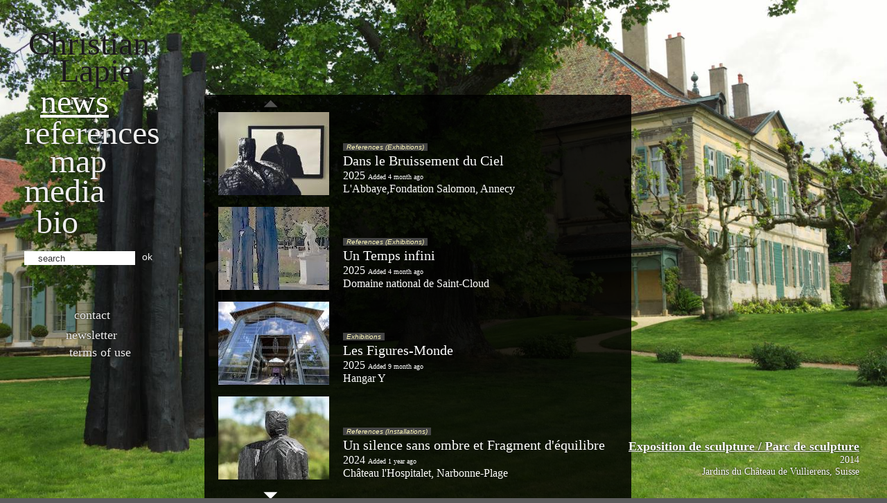

--- FILE ---
content_type: text/html; charset=UTF-8
request_url: https://christianlapie.net/news?session=83ca63d032de9a3097239678099d6bd7
body_size: 10049
content:
<!doctype html>
<!--[if lt IE 7 ]> <html lang="en" class="no-js ie6"> <![endif]-->
<!--[if IE 7 ]>    <html lang="en" class="no-js ie7"> <![endif]-->
<!--[if IE 8 ]>    <html lang="en" class="no-js ie8"> <![endif]-->
<!--[if IE 9 ]>    <html lang="en" class="no-js ie9"> <![endif]-->
<!--[if (gt IE 9)|!(IE)]><!--> <html lang="en" class="no-js"> <!--<![endif]-->
<head>
	<meta charset="utf-8">
	<meta http-equiv="X-UA-Compatible" content="IE=edge,chrome=1">
	<title>News - Christian Lapie</title>
	<meta name="description" content="Christian Lapie, scultpeur. Site web officiel. Official website">
	<meta name="author" content="Christian Lapie">
	<meta name="viewport" content="width=device-width, initial-scale=1.0">

	<!-- Place favicon.ico & apple-touch-icon.png in the root of your domain and delete these references -->
	<link rel="shortcut icon" href="/favicon.ico">
	<link rel="apple-touch-icon" href="/apple-touch-icon.png">

	<link rel="stylesheet" href="/min/?f=v4/css/style.css,v4/css/supersized.core.css,v4/css/jquery.lightbox-0.5.css" />

	<script src="/v4/js/libs/modernizr-1.6.min.js"></script>
	<script src="https://ajax.googleapis.com/ajax/libs/jquery/1.5.1/jquery.min.js"></script>


			<script src="/min/?f=v4/js/libs/supersized.3.1.3.min.js"></script>
	
	<link rel="alternate" type="application/rss+xml" title="Christian Lapie" href="http://www.christianlapie.net/rss" />
	<meta name="google-site-verification" content="aNdiPK4hI9p8-WQWYMUGP4LSSY6RKArSbZzhfDLqr44" />

	<!-- Global site tag (gtag.js) - Google Analytics -->
	<script async src="https://www.googletagmanager.com/gtag/js?id=G-4DYMDB0293"></script>
	<script>
		window.dataLayer = window.dataLayer || [];
		function gtag(){dataLayer.push(arguments);}
		gtag('js', new Date());
		gtag('config', 'G-4DYMDB0293');
	</script>
</head>

<body>
	<div id="container" class="clearfix">
		<nav>
			<h1 id="christian_lapie"><a href="/news"><span id="christian">Christian</span> <span id="lapie">Lapie</span></a></h1>
			<ul>
				<li id="nav_news" class="active"><a href="/news">News</a></li>
				<li id="nav_references" class=""><a href="/references">References</a></li>
								<li id="nav_map" class=""><a href="/map">Map</a></li>
								<li id="nav_texts" class=""><a href="/media">Media</a></li>
									<li id="nav_bio" class=""><a href="/bio">bio</a></li>
				
			</ul>
			<form action="/search" method="get" accept-charset="utf-8" id="form_search">
				<p>
					<input type="text" value="search" id="recherche" title="search" name="q" /> <a href="#" id="submit_search">ok</a>
				</p>
			</form>

			<footer>
				<ul>
					<li class="contact "><a href="/contact">Contact</a></li>
					<li class="newsletter "><a href="/newsletter">Newsletter</a></li>
					<li class="copyright "><a href="/copyright">Terms of use</a></li>
									</ul>
			</footer>
		</nav>

		<script type="text/javascript">
$(document).ready(function() {	
	$.supersized({
		slideshow				: 1,
		autoplay				: 1,
		start_slide				: 1,
		slide_interval			: 5000,
		transition				: 1, 		//0-None, 1-Fade, 2-Slide Top, 3-Slide Right, 4-Slide Bottom, 5-Slide Left, 6-Carousel Right, 7-Carousel Left
		transition_speed		: 2000,
		pause_hover				: 0,
		keyboard_nav			: 1,
		performance				: 1,		//0-Normal, 1-Hybrid speed/quality, 2-Optimizes image quality, 3-Optimizes transition speed // (Only works for Firefox/IE, not Webkit)
		vertical_center			: 1,
		horizontal_center		: 1,
		navigation				: 1,
		thumbnail_navigation	: 0,
		slide_counter			: 0,
		slide_captions			: 1,
		slides					: [
{image : '/IMG/img_background/1399963044_Fond_d____cran.jpg?_=1768497563', title : '<h1><a href="/references/387/exposition-de-sculpture-parc-de-sculpture">Exposition de sculpture / Parc de sculpture</a></h1><h2>2014</h2><h2>Jardins du Château de Vullierens, Suisse</h2>'},
{image : '/IMG/img_background/1301535789_Djaoul__rou.jpg?_=1768497563', title : '<h1><a href="/references/16/djaoulerou">Djaoulérou</a></h1><h2>2001</h2><h2>Ngaoundéré, Adamaoua, Cameroun (Cameroon)</h2>'},
{image : '/IMG/img_background/1301535559_Le_pupitre_des___toiles.JPG?_=1768497563', title : '<h1><a href="/references/242/le-pupitre-des-etoiles">Le pupitre des étoiles</a></h1><h2>2006</h2><h2>Parc de Sceaux, Hauts-de-Seine, France</h2>'},
{image : '/IMG/img_background/1337159949_image_de_fond.jpg?_=1768497563', title : '<h1><a href="/references/355/au-crepuscule">Au crépuscule</a></h1><h2>2012</h2><h2>Château d\'Arsac, Arsac, Gironde, France</h2>'},
{image : '/IMG/img_background/1711728217_Esquisse_Fond_-_copie_2.jpg?_=1768497563', title : '<h1><a href="/references/473/les-premieres-etoiles">Les Premières Étoiles</a></h1><h2>2024</h2><h2>Sainte-Adresse, Seine-Maritime</h2>'},
{image : '/IMG/img_background/1301535813_Fort_61_bis.jpg?_=1768497563', title : '<h1><a href="/references/11/fort-61">Fort 61</a></h1><h2>2000</h2><h2>Japon (Japan)</h2>'},
{image : '/IMG/img_background/1759756959_Fond_.jpg?_=1768497563', title : '<h1><a href="/references/478/dans-le-bruissement-du-ciel">Dans le Bruissement du Ciel</a></h1><h2>2025</h2><h2>L\'Abbaye,Fondation Salomon, Annecy</h2>'},
{image : '/IMG/img_background/1301535538_Fendre_les_heures.JPG?_=1768497563', title : '<h1><a href="/references/244/fendre-les-heures">Fendre les heures</a></h1><h2>2006</h2><h2>Lubéron, France</h2>'},
{image : '/IMG/img_background/1390818514_Fond.jpg?_=1768497563', title : '<h1><a href="/references/383/jusqua-lombre">Jusqu\'à l\'ombre</a></h1><h2>2014</h2><h2>Fondation Clément, Le François, Martinique, France</h2>'},
{image : '/IMG/img_background/1732008665_Fond__-_copie.jpg?_=1768497563', title : '<h1><a href="/references/475/un-silence-sans-ombre-et-fragment-dequilibre">Un silence sans ombre et Fragment d\'équilibre</a></h1><h2>2024</h2><h2>Château l\'Hospitalet, Narbonne-Plage</h2>'},
{image : '/IMG/img_background/1491055543_nouveau_foind.png?_=1768497563', title : '<h1><a href="/references/422/le-point-du-jour">Le point du jour</a></h1><h2>2017</h2><h2>place du Louvre Paris 1er</h2>'},
{image : '/IMG/img_background/1428071420_Ch__teau.jpg?_=1768497563', title : '<h1><a href="/references/398/la-constellation-du-fleuve">La constellation du fleuve</a></h1><h2>2015</h2><h2>Domaine de Chaumont-sur-Loire, Loire et Cher, France</h2>'},
{image : '/IMG/img_background/1301534933_Comme_une_cosmogonie_.jpg?_=1768497563', title : '<h1><a href="/references/308/comme-une-cosmogonie">Comme une cosmogonie</a></h1><h2>2010</h2><h2>Thonon-les-Bains, France</h2>'},
{image : '/IMG/img_background/1301535629_Le_silence_dse_lauzes.JPG?_=1768497563', title : '<h1><a href="/references/181/le-silence-des-lauzes">Le silence des Lauzes</a></h1><h2>2003</h2><h2>St. Mélany, Ardèche, France</h2>'},
{image : '/IMG/img_background/1467887236_Les_heures_fond.jpg?_=1768497563', title : '<h1><a href="/references/414/les-heures-tombent">Les heures tombent</a></h1><h2>2016</h2><h2>Propriété Caillebotte, Yerres, Essonne, Île-de-France</h2>'},
{image : '/IMG/img_background/1596871923_Un_arbre_Fond_.jpg?_=1768497563', title : '<h1><a href="/references/448/un-arbre-dans-le-temps">Un arbre dans le temps</a></h1><h2>2020</h2><h2>Manoir de la Queurie, Basse Normandie, France</h2>'},
{image : '/IMG/img_background/1435393574_Fond_St_Paul.jpg?_=1768497563', title : '<h1><a href="/references/402/saint-paul-de-vence">Saint-Paul-De-Vence</a></h1><h2>2015</h2><h2>Remparts et place de la Mairie</h2>'},
{image : '/IMG/img_background/1635083147_Fond_commande.jpg?_=1768497563', title : '<h1><a href="/references/458/commande-publique-et-exposition-personnelle-solo-show">Commande publique et exposition personnelle / Solo Show</a></h1><h2>2021</h2><h2>Villa di Topo Florio, Buttrio, Italie</h2>'},
{image : '/IMG/img_background/1301534911_La_couleur_de_la_lune.jpg?_=1768497563', title : '<h1><a href="/references/309/la-couleur-de-la-lune">La Couleur de la Lune</a></h1><h2>2010</h2><h2>Illkirch Graffenstaden, Alsace, France</h2>'},
{image : '/IMG/img_background/1639382594_Fond.jpg?_=1768497563', title : '<h1><a href="/references/460/sculptures-et-dessins">Sculptures et dessins</a></h1><h2>2021</h2><h2>Galerie Alice Pauli, Lausanne</h2>'},
{image : '/IMG/img_background/1619420506_Les_Parcelles_fond_.jpg?_=1768497563', title : '<h1><a href="/references/454/les-parcelles-lumineuses">Les Parcelles Lumineuses</a></h1><h2>2021</h2><h2>Marseille Parc de Maison Blanche, Mairie des 9ème et 10ème arrondissement</h2>'},
{image : '/IMG/img_background/1521821549_fond.jpg?_=1768497563', title : '<h1><a href="/references/427/les-parcelles-lumineuses">Les parcelles lumineuses</a></h1><h2>2018</h2><h2>Poitiers, jardin anglais parc de Blossac et galerie Louise Michel</h2>'},
{image : '/IMG/img_background/1537980253_FOND.jpg?_=1768497563', title : '<h1><a href="/references/438/exposition-de-sculptures-et-dessins">Exposition de sculptures et dessins</a></h1><h2>2018</h2><h2>Centre d\'Art Contemporain Passages à Troyes</h2>'},
{image : '/IMG/img_background/1301535602_In_the_Path.jpg?_=1768497563', title : '<h1><a href="/references/233/in-the-path-of-the-sun-and-the-moon">In the Path of the Sun and the Moon</a></h1><h2>2005</h2><h2>Jaipur, Rajasthan, Inde, India</h2>'},
{image : '/IMG/img_background/1745424065_Fond____M.jpg?_=1768497563', title : '<h1><a href="/references/378/lavant-scene">L\'Avant-Scène</a></h1><h2>2013</h2><h2>Parc des frères Recordier, Eyguières, Bouches-du-Rhône</h2>'},
{image : '/IMG/img_background/1485511578_La_permanence_des_ombres.jpg?_=1768497563', title : '<h1><a href="/references/417/la-permanence-des-ombres">La permanence des ombres</a></h1><h2>2017</h2><h2>Abbaye de Noirlac, Bruères-Allichamps, Cher, France</h2>'},
{image : '/IMG/img_background/1490177842_Fond.jpg?_=1768497563', title : '<h1><a href="/references/421/le-genie-est-un-arbre">Le génie est un arbre</a></h1><h2>2017</h2><h2>Galerie Alice Pauli, Lausanne, Suisse</h2>'},
{image : '/IMG/img_background/1435224334_Pommard_2.jpg?_=1768497563', title : '<h1><a href="/references/404/sculptures-au-chateau-de-pommard">Sculptures au Château de Pommard</a></h1><h2>2015</h2><h2>Pommard, Côte d\'Or, France</h2>'},
{image : '/IMG/img_background/1655657371_Fond___-_copie.jpg?_=1768497563', title : '<h1><a href="/references/464/les-forets-etrangeres">Les Forêts Étrangères</a></h1><h2>2022</h2><h2>Airaines, Somme, France</h2>'},
{image : '/IMG/img_background/1492415210_Est_de_la_lune_fond.jpg?_=1768497563', title : '<h1><a href="/references/423/a-lest-de-la-lune">À l\'est de la lune</a></h1><h2>2017</h2><h2>Tonnellerie de Mercurey, Côte d\'or, France</h2>'},
{image : '/IMG/img_background/1301535760_The-Crow__s-Nest.jpg?_=1768497563', title : '<h1><a href="/references/113/the-crows-nest">The Crow\'s Nest</a></h1><h2>2002</h2><h2>Castle Park, Blairmore, Southern Alberta, Canada</h2>'},
{image : '/IMG/img_background/Les_secrets_d__un_temps_immense.jpg?_=1768497563', title : '<h1><a href="/references/318/les-secrets-dun-temps-immense">Les secrets d\'un temps immense</a></h1><h2>2010</h2><h2>Varsovie, Blonie, Pologne (Poland)</h2>'},
{image : '/IMG/img_background/1548690702_Fond_-_copie.jpg?_=1768497563', title : '<h1><a href="/references/439/44-sculptures-et-dessins">4+4 Sculptures et dessins</a></h1><h2>2019</h2><h2>Galerie RX,  16 rue des quatre fils 75003 Paris</h2>'},
{image : '/IMG/img_background/1307109920_Metz.jpg?_=1768497563', title : '<h1><a href="/references/343/le-bruissement-du-ciel">Le bruissement du ciel</a></h1><h2>2011</h2><h2>Metz, Moselle, France</h2>'},
{image : '/IMG/img_background/1384961029_L____corce_et_le_noyaux_fond.jpg?_=1768497563', title : '<h1><a href="/references/382/la-constellation-du-vent-pour-le-film-totems">La constellation du vent pour le film TOTEMS</a></h1><h2>2014</h2><h2>Champagne-Ardenne</h2>'},
{image : '/IMG/img_background/1318318868_fond_1034.jpg?_=1768497563', title : '<h1><a href="/references/350/dans-le-bruissement-du-ciel">Dans le bruissement du ciel</a></h1><h2>2011</h2><h2>Groupe FREY, Bezannes, Reims, Marne, France</h2>'},
{image : '/IMG/img_background/1489831871_Fond_Source.jpg?_=1768497563', title : '<h1><a href="/references/418/source-de-lumiere">Source de lumière</a></h1><h2>2017</h2><h2>Société Lustral siège social Reims</h2>'},
{image : '/IMG/img_background/1635673241_FOND_RX.jpg?_=1768497563', title : '<h1><a href="/references/452/au-dela">Au-Delà</a></h1><h2>2021</h2><h2>Galerie RX Paris</h2>'},
{image : '/IMG/img_background/1301535012_Constelaltion_de_la_douleur.jpg?_=1768497563', title : '<h1><a href="/references/270/constellation-de-la-douleur">Constellation de la douleur</a></h1><h2>2007</h2><h2>Oulches-la-Vallée-Foulon, Aisne, France</h2>'},
{image : '/IMG/img_background/1476954788_La_lumi__re_des_arbres_fond.jpg?_=1768497563', title : '<h1><a href="/references/415/la-lumiere-des-arbres">La lumière des arbres</a></h1><h2>2016</h2><h2>Saint-Léger-du-Bourg-Denis, Seine Maritime, France</h2>'},
{image : '/IMG/img_background/1531387384_au-del___du_noir_Fond_1.jpg?_=1768497563', title : '<h1><a href="/references/432/au-dela-du-noir">Au-delà du noir</a></h1><h2>2018</h2><h2>Galerie Bogéna, Saint-Paul-de-Vence</h2>'},
{image : '/IMG/img_background/1559804580_Fond_.jpg?_=1768497563', title : '<h1><a href="/references/443/jumieges-a-ciel-ouvert">Jumièges à ciel ouvert</a></h1><h2>2019</h2><h2>Abbaye de Jumièges, Seine-Maritime</h2>'},
{image : '/IMG/img_background/1534344749_Le_Songe_Icare_2.jpg?_=1768497563', title : '<h1><a href="/references/433/art-basel">Art Basel</a></h1><h2>2018</h2><h2>Basel</h2>'},
{image : '/IMG/img_background/1434093248_Constellation_du_vent_.jpg?_=1768497563', title : '<h1><a href="/references/392/la-constellation-du-vent">La constellation du vent</a></h1><h2>2015</h2><h2>Château de La-Celle-Saint-Cloud, Yvelines, France</h2>'},
{image : '/IMG/img_background/Dans_l__intervalle_.jpg?_=1768497563', title : '<h1><a href="/references/315/dans-lintervalle">Dans l\'Intervalle</a></h1><h2>2011</h2><h2>Place Stalingrad, Reims et gare TGV de Bezannes, Marne, France</h2>'},
{image : '/IMG/img_background/1619421593_Fond.jpg?_=1768497563', title : '<h1><a href="/references/455/au-dessus-du-vent">Au-dessus du vent</a></h1><h2>2021</h2><h2>Musée Soulages,Rodez, Aveyron, France</h2>'},
{image : '/IMG/img_background/1367671253_L__infini_suspendu_43_-_Version_2.jpg?_=1768497563', title : '<h1><a href="/references/375/linfini-suspendu">L\'Infini suspendu</a></h1><h2>2013</h2><h2>Eymoutiers, Haute-Vienne, France</h2>'},
{image : '/IMG/img_background/1372156158_Les_contours_fond.jpg?_=1768497563', title : '<h1><a href="/references/380/les-contours-du-silence">Les contours du silence</a></h1><h2>2013</h2><h2>Abbaye de Noirlac, Bruères-Allichamps, Cher, France</h2>'},
{image : '/IMG/img_background/1655644919_Fond_-_copie.jpg?_=1768497563', title : '<h1><a href="/references/463/entre-terre-et-ciel">Entre Terre et Ciel</a></h1><h2>2022</h2><h2>Fougères Ille et Vilaine, France</h2>'},
{image : '/IMG/img_background/1559289312_Fond.jpg?_=1768497563', title : '<h1><a href="/references/441/les-secrets-de-larbre-une-renaissance">Les secrets de l\'arbre, une Renaissance</a></h1><h2>2019</h2><h2>Villa Arese-Lucini, Italie</h2>'},
{image : '/IMG/img_background/1370949373_Melle_fond_.jpg?_=1768497563', title : '<h1><a href="/references/376/etre-humain-et-le-savoir-ensemble">Être humain et le savoir ensemble</a></h1><h2>2013</h2><h2>Melle, Deux-Sèvres, France</h2>'},
{image : '/IMG/img_background/1301535646_Axe.jpg?_=1768497563', title : '<h1><a href="/references/160/axe-lesprit-des-lieux">Axe - L\'esprit des lieux</a></h1><h2>2002</h2><h2>Reims, Marne, France</h2>'},
{image : '/IMG/img_background/1526886457_Fond____.jpg?_=1768497563', title : '<h1><a href="/references/431/sculptures-monumentales">Sculptures Monumentales</a></h1><h2>2018</h2><h2>Parc du Château de Courcelles et parvis de l\'hôtel de Ville, Montigny-Les-Metz</h2>'},
{image : '/IMG/img_background/1608731402_C_par_le_ciel_fond.jpg?_=1768497563', title : '<h1><a href="/references/449/lobscurite-des-origines">L\'obscurité des origines</a></h1><h2>2020</h2><h2>Galerie RX Paris / New York</h2>'},
{image : '/IMG/img_background/1301533546confluences_nomades.JPG?_=1768497563', title : '<h1><a href="/references/283/confluences-nomades">Confluences Nomades</a></h1><h2>2008</h2><h2>Ardèche, France</h2>'},
{image : '/IMG/img_background/1682931798_Fond.jpg?_=1768497563', title : '<h1><a href="/references/467/lespace-temps">L\'Espace-Temps</a></h1><h2>2023</h2><h2>Valle de Bravo, Mexique</h2>'},
{image : '/IMG/img_background/1688033265_FOND__.jpg?_=1768497563', title : '<h1><a href="/references/470/monaco-sculptures-2023">Monaco Sculptures 2023</a></h1><h2>2023</h2><h2>Monaco, Jardins de la Petite Afrique</h2>'},
{image : '/IMG/img_background/1621580180_fonds.JPG?_=1768497563', title : '<h1><a href="/references/457/lart-dans-la-ville">L\'art dans la ville</a></h1><h2>2021</h2><h2>Issoire</h2>'},
{image : '/IMG/img_background/1301535776_Le_Clos_du_Zahn.jpg?_=1768497563', title : '<h1><a href="/references/17/le-clos-zahnacker">Le Clos Zahnacker</a></h1><h2>2002</h2><h2>Ribeauvillé, Alsace-Lorraine, France</h2>'},
{image : '/IMG/img_background/1493890449_Aube_fond.jpg?_=1768497563', title : '<h1><a href="/references/424/des-laube">Dès l\'aube</a></h1><h2>2017</h2><h2>Château de la Guerche</h2>'},
{image : '/IMG/img_background/1684340909_Mas_de_P__erre.jpg?_=1768497563', title : '<h1><a href="/references/469/ouvrir-le-noir">Ouvrir le Noir</a></h1><h2>2016</h2><h2>Le Mas de Pierre, Saint-Paul-de-Vence, Alpes Maritimes</h2>'},
{image : '/IMG/img_background/1619339048_Fond.jpg?_=1768497563', title : '<h1><a href="/references/453/la-foret-des-autres">La forêt des Autres</a></h1><h2>2021</h2><h2>Jardins du Manoir d\'Eyrignac, 24590 Sallignac-Eyvigues, Dordogne, France</h2>'},
{image : '/IMG/img_background/1447602130_Exposition__fond_.jpg?_=1768497563', title : '<h1><a href="/references/403/elevation">ELEVATION</a></h1><h2>2015</h2><h2>Galerie Hervé Lancelin, 7 rue Michel Rodange  Luxembourg</h2>'},
{image : '/IMG/img_background/1655968023_Fond_jazz.jpg?_=1768497563', title : '<h1><a href="/references/465/lune-et-lautre">L\'Une et L\'Autre</a></h1><h2>2022</h2><h2>Montigny-lès-Metz</h2>'},
{image : '/IMG/img_background/1481379171_fond.jpg?_=1768497563', title : '<h1><a href="/references/416/la-constellation-du-vent">La Constellation du vent</a></h1><h2>2016</h2><h2>Groupe de presse Dépêche du Midi à  Saint Jean de Védas, Montpellier</h2>'},
{image : '/IMG/img_background/1301534956_La_constellation_des_Messagers_.JPG?_=1768497563', title : '<h1><a href="/references/302/la-constellation-des-messagers">La constellation des messagers</a></h1><h2>2009</h2><h2>Reims, Marne, France</h2>'},
{image : '/IMG/img_background/1498730163_Fond_Chartreuse.jpg?_=1768497563', title : '<h1><a href="/references/425/la-nuit-recule">La nuit recule</a></h1><h2>2017</h2><h2>Chartreuse de Mélan, Taninges, Haute-Savoie, France</h2>'},
{image : '/IMG/img_background/1701506748_Domaine_de_Panery.jpg?_=1768497563', title : '<h1><a href="/references/471/lordre-du-monde">L\'Ordre du Monde</a></h1><h2>2023</h2><h2>Domaine de Panéry, Pouzilhac, Gard</h2>'},
{image : '/IMG/img_background/1301534886_Sous_la_lumi__re___.JPG?_=1768497563', title : '<h1><a href="/references/311/sous-la-lumiere">Sous la lumière</a></h1><h2>2010</h2><h2>Sologne, France</h2>'},
{image : '/IMG/img_background/1595668364_Fond.jpg?_=1768497563', title : '<h1><a href="/references/447/le-reflet-du-vent">Le reflet du vent</a></h1><h2>2020</h2><h2>San-Climente Minorque</h2>'},
{image : '/IMG/img_background/1637342047_Fond.jpg?_=1768497563', title : '<h1><a href="/references/459/lecho-dun-souffle">L\'Écho d\'un Souffle</a></h1><h2>2021</h2><h2>Maison Guérard à Eugénie-les-Bains</h2>'},
{image : '/IMG/img_background/1466516432_FOND_TENEBRE.jpg?_=1768497563', title : '<h1><a href="/references/413/dans-les-tenebres">Dans les ténèbres</a></h1><h2>2016</h2><h2>Historial Jeanne d\'Arc à Rouen</h2>'},
{image : '/IMG/img_background/1301535497_Suturer-le-tissus-.jpg?_=1768497563', title : '<h1><a href="/references/267/suturer-le-tissus-sensible-de-la-ville">Suturer le tissus sensible de la Ville</a></h1><h2>2007</h2><h2>Bruges, Belgique (Belgium)</h2>'},
{image : '/IMG/img_background/1301534989___Au_bord_du_vide___.JPG?_=1768497563', title : '<h1><a href="/references/281/au-bord-du-vide">Au bord du vide</a></h1><h2>2008</h2><h2>Le Château d\'Olonne, Vendée, France</h2>'},
{image : '/IMG/img_background/De_part_et_d__autre.jpg?_=1768497563', title : '<h1><a href="/references/314/de-part-et-dautres">De part et d\'autre(s)</a></h1><h2>2010</h2><h2>Donjon de Jouy, Sancoins, Cher, France</h2>'},
{image : '/IMG/img_background/1390836687_fond.jpg?_=1768497563', title : '<h1><a href="/references/384/le-surgissement-des-ombres">Le surgissement des ombres</a></h1><h2>2014</h2><h2>Domaine de Groenenberg, Château de Gaasbeek, Belgique</h2>'},
{image : '/IMG/img_background/1619338931_Le_souffle_Fond.jpg?_=1768497563', title : '<h1><a href="/references/451/la-foret-des-autres">La forêt des Autres</a></h1><h2>2021</h2><h2>Château de Campagne , 24260, Campagne, Dordogne, France</h2>'},
{image : '/IMG/img_background/1526199849_Fond_6.jpg?_=1768497563', title : '<h1><a href="/references/430/la-lumiere-des-arbres">La lumière des arbres</a></h1><h2>2018</h2><h2>Domaine du Tournefou, Aix-Villemaur-Pâlis, Aube, France</h2>'},
{image : '/IMG/img_background/1646843560_Fond_Temps___.jpg?_=1768497563', title : '<h1><a href="/references/461/lespace-temps">L\'Espace-Temps</a></h1><h2>2022</h2><h2>Église Saint-Eustache Paris</h2>'},
{image : '/IMG/img_background/1710086385_Fond.JPG?_=1768497563', title : '<h1><a href="/references/472/les-ombres-incertaines">les Ombres Incertaines</a></h1><h2>2024</h2><h2>Galerie RX&SLAG Paris</h2>'},
{image : '/IMG/img_background/1431871259_Fond_ref.jpg?_=1768497563', title : '<h1><a href="/references/400/skulpturen">Skulpturen</a></h1><h2>2015</h2><h2>Galerie im kies, Altach, Autriche</h2>'},
{image : '/IMG/img_background/1537341387_Fond_2.jpg?_=1768497563', title : '<h1><a href="/references/436/le-songe-dicare">Le songe d\'Icare</a></h1><h2>2018</h2><h2>Galerie Mimmo Scognamiglio Arte Contemporanea, Milano</h2>'},
{image : '/IMG/img_background/1757402927_pertspective_.jpg?_=1768497563', title : '<h1><a href="/references/477/un-temps-infini">Un Temps infini</a></h1><h2>2025</h2><h2>Domaine national de Saint-Cloud</h2>'},
{image : '/IMG/img_background/1571400819_Fond.jpg?_=1768497563', title : '<h1><a href="/references/446/le-temple-des-collines">Le Temple des collines</a></h1><h2>2019</h2><h2>Jouques 13490</h2>'},
{image : '/IMG/img_background/1525435020_Fond_Art_New_York.jpg?_=1768497563', title : '<h1><a href="/references/429/art-new-york">Art New-York</a></h1><h2>2018</h2><h2>PIER 94, 711 12th Avenue New-York NY 10019</h2>'},
{image : '/IMG/img_background/1556985888_Image_de_fond_Rodez_-_copie.jpg?_=1768497563', title : '<h1><a href="/references/440/le-souffle-du-temps">Le Souffle du temps</a></h1><h2>2019</h2><h2>Musées Soulages, Fenaille, Denys-Puech à Rodez</h2>'},
{image : '/IMG/img_background/1508420968_Fond.jpg?_=1768497563', title : '<h1><a href="/references/426/des-metamorphes">Des Métamorphes</a></h1><h2>2017</h2><h2>Galerie Placido</h2>'},
{image : '/IMG/img_background/1562410821_Fendre_Fond.jpg?_=1768497563', title : '<h1><a href="/references/310/fendre-la-lumiere">Fendre la lumière</a></h1><h2>2010</h2><h2>Lausanne, Suisse (Switzerland)</h2>'},
{image : '/IMG/img_background/1410425888_Dans_le_reflet_du_ciel_fond.jpg?_=1768497563', title : '<h1><a href="/references/393/dans-le-reflet-du-ciel">Dans le reflet du ciel</a></h1><h2>2014</h2><h2>Saint Palais, Pyrénées-Atlantiques, France</h2>'},
{image : '/IMG/img_background/1464610338_Ocean_Fond.jpg?_=1768497563', title : '<h1><a href="/references/412/dans-locean-des-reves">Dans l\'océan des rêves</a></h1><h2>2016</h2><h2>Seychelles île de Mahé</h2>'},
{image : '/IMG/img_background/1495640083_Les_reflets__fond.jpg?_=1768497563', title : '<h1><a href="/references/379/les-reflets-dinfinis">Les reflets d\'infinis</a></h1><h2>2017</h2><h2>Villiers-le-Bel, Val d\'Oise, France</h2>'},
{image : '/IMG/img_background/1301535519_La_nuit_recule.jpg?_=1768497563', title : '<h1><a href="/references/265/la-nuit-recule">La nuit recule</a></h1><h2>2007</h2><h2>Alex, Haute-Savoie, France</h2>'},
{image : '/IMG/img_background/1537961096_Fond__1_.jpg?_=1768497563', title : '<h1><a href="/references/437/la-sideration-des-etoiles">La sidération des étoiles</a></h1><h2>2018</h2><h2>Fismes , Marne, France</h2>'}
]		})
	});
	</script>


	<!--Slide captions --> 
	<div id="slidecaption"></div>

	<div id="main" class="news listing jcarousel-skin-news">
		<ul id="carrousel" class="vertical">
							<li>
									<div class="photo"><a href="/references/478/dans-le-bruissement-du-ciel"><img src="/IMG/arton478.jpg" alt="" /></a></div>
				<div class="oeuvre">
					<p>
													<span class="reference">References (Exhibitions)</span>
												<br />
						<a href="/references/478/dans-le-bruissement-du-ciel">Dans le Bruissement du Ciel</a>
						<br />2025 <small>Added 4 month ago</small>
						<br />L'Abbaye,Fondation Salomon, Annecy						</p>
					</div>
				</li>
							<li>
									<div class="photo"><a href="/references/477/un-temps-infini"><img src="/IMG/arton477.jpg" alt="" /></a></div>
				<div class="oeuvre">
					<p>
													<span class="reference">References (Exhibitions)</span>
												<br />
						<a href="/references/477/un-temps-infini">Un Temps infini</a>
						<br />2025 <small>Added 4 month ago</small>
						<br />Domaine national de Saint-Cloud						</p>
					</div>
				</li>
							<li>
									<div class="photo"><a href="/oeuvres/476/les-figures-monde"><img src="/IMG/arton476.jpg" alt="" /></a></div>
				<div class="oeuvre">
					<p>
													<span class="reference">Exhibitions</span>
												<br />
						<a href="/oeuvres/476/les-figures-monde">Les Figures-Monde</a>
						<br />2025 <small>Added 9 month ago</small>
						<br />Hangar Y						</p>
					</div>
				</li>
							<li>
									<div class="photo"><a href="/references/475/un-silence-sans-ombre-et-fragment-dequilibre"><img src="/IMG/arton475.jpg" alt="" /></a></div>
				<div class="oeuvre">
					<p>
													<span class="reference">References (Installations)</span>
												<br />
						<a href="/references/475/un-silence-sans-ombre-et-fragment-dequilibre">Un silence sans ombre et Fragment d'équilibre</a>
						<br />2024 <small>Added 1 year ago</small>
						<br />Château l'Hospitalet, Narbonne-Plage						</p>
					</div>
				</li>
							<li>
									<div class="photo"><a href="/references/474/la-constellation-dorion"><img src="/IMG/arton474.jpg" alt="" /></a></div>
				<div class="oeuvre">
					<p>
													<span class="reference">References (Exhibitions)</span>
												<br />
						<a href="/references/474/la-constellation-dorion">La Constellation d'Orion</a>
						<br />2024 <small>Added 2 years ago</small>
						<br />Château l'Hospitalet, Narbonne-Plage						</p>
					</div>
				</li>
							<li>
									<div class="photo"><a href="/references/473/les-premieres-etoiles"><img src="/IMG/arton473.jpg" alt="" /></a></div>
				<div class="oeuvre">
					<p>
													<span class="reference">References (Installations)</span>
												<br />
						<a href="/references/473/les-premieres-etoiles">Les Premières Étoiles</a>
						<br />2024 <small>Added 2 years ago</small>
						<br />Sainte-Adresse, Seine-Maritime						</p>
					</div>
				</li>
							<li>
									<div class="photo"><a href="/references/472/les-ombres-incertaines"><img src="/IMG/arton472.jpg" alt="" /></a></div>
				<div class="oeuvre">
					<p>
													<span class="reference">References (Exhibitions)</span>
												<br />
						<a href="/references/472/les-ombres-incertaines">les Ombres Incertaines</a>
						<br />2024 <small>Added 2 years ago</small>
						<br />Galerie RX&SLAG Paris						</p>
					</div>
				</li>
							<li>
									<div class="photo"><a href="/references/471/lordre-du-monde"><img src="/IMG/arton471.jpg" alt="" /></a></div>
				<div class="oeuvre">
					<p>
													<span class="reference">References (Installations)</span>
												<br />
						<a href="/references/471/lordre-du-monde">L'Ordre du Monde</a>
						<br />2023 <small>Added 2 years ago</small>
						<br />Domaine de Panéry, Pouzilhac, Gard						</p>
					</div>
				</li>
							<li>
									<div class="photo"><a href="/references/470/monaco-sculptures-2023"><img src="/IMG/arton470.jpg" alt="" /></a></div>
				<div class="oeuvre">
					<p>
													<span class="reference">References (Exhibitions)</span>
												<br />
						<a href="/references/470/monaco-sculptures-2023">Monaco Sculptures 2023</a>
						<br />2023 <small>Added 3 years ago</small>
						<br />Monaco, Jardins de la Petite Afrique						</p>
					</div>
				</li>
							<li>
									<div class="photo"><a href="/references/468/prieure-dairaines"><img src="/IMG/arton468.jpg" alt="" /></a></div>
				<div class="oeuvre">
					<p>
													<span class="reference">References (Exhibitions)</span>
												<br />
						<a href="/references/468/prieure-dairaines">Prieuré d'Airaines</a>
						<br />2023 <small>Added 3 years ago</small>
						<br />rue du Prieuré, Airaines, Somme						</p>
					</div>
				</li>
							<li>
									<div class="photo"><a href="/oeuvres/466/sculptures-et-dessins"><img src="/IMG/arton466.jpg" alt="" /></a></div>
				<div class="oeuvre">
					<p>
													<span class="reference">Exhibitions</span>
												<br />
						<a href="/oeuvres/466/sculptures-et-dessins">SCULPTURES  et DESSINS</a>
						<br />2023 <small>Added 3 years ago</small>
						<br />Domaine de Chaumont-sur-Loire Centre d'Arts et de Nature						</p>
					</div>
				</li>
							<li>
									<div class="photo"><a href="/references/467/lespace-temps"><img src="/IMG/arton467.jpg" alt="" /></a></div>
				<div class="oeuvre">
					<p>
													<span class="reference">References (Installations)</span>
												<br />
						<a href="/references/467/lespace-temps">L'Espace-Temps</a>
						<br />2023 <small>Added 3 years ago</small>
						<br />Valle de Bravo, Mexique						</p>
					</div>
				</li>
							<li>
									<div class="photo"><a href="/references/465/lune-et-lautre"><img src="/IMG/arton465.jpg" alt="" /></a></div>
				<div class="oeuvre">
					<p>
													<span class="reference">References (Installations)</span>
												<br />
						<a href="/references/465/lune-et-lautre">L'Une et L'Autre</a>
						<br />2022 <small>Added 4 years ago</small>
						<br />Montigny-lès-Metz						</p>
					</div>
				</li>
							<li>
									<div class="photo"><a href="/references/464/les-forets-etrangeres"><img src="/IMG/arton464.jpg" alt="" /></a></div>
				<div class="oeuvre">
					<p>
													<span class="reference">References (Installations)</span>
												<br />
						<a href="/references/464/les-forets-etrangeres">Les Forêts Étrangères</a>
						<br />2022 <small>Added 4 years ago</small>
						<br />Airaines, Somme, France						</p>
					</div>
				</li>
							<li>
									<div class="photo"><a href="/references/463/entre-terre-et-ciel"><img src="/IMG/arton463.jpg" alt="" /></a></div>
				<div class="oeuvre">
					<p>
													<span class="reference">References (Exhibitions)</span>
												<br />
						<a href="/references/463/entre-terre-et-ciel">Entre Terre et Ciel</a>
						<br />2022 <small>Added 4 years ago</small>
						<br />Fougères Ille et Vilaine, France						</p>
					</div>
				</li>
							<li>
									<div class="photo"><a href="/references/461/lespace-temps"><img src="/IMG/arton461.jpg" alt="" /></a></div>
				<div class="oeuvre">
					<p>
													<span class="reference">References (Exhibitions)</span>
												<br />
						<a href="/references/461/lespace-temps">L'Espace-Temps</a>
						<br />2022 <small>Added 4 years ago</small>
						<br />Église Saint-Eustache Paris						</p>
					</div>
				</li>
							<li>
									<div class="photo"><a href="/references/460/sculptures-et-dessins"><img src="/IMG/arton460.jpg" alt="" /></a></div>
				<div class="oeuvre">
					<p>
													<span class="reference">References (Exhibitions)</span>
												<br />
						<a href="/references/460/sculptures-et-dessins">Sculptures et dessins</a>
						<br />2021 <small>Added 4 years ago</small>
						<br />Galerie Alice Pauli, Lausanne						</p>
					</div>
				</li>
							<li>
									<div class="photo"><a href="/references/459/lecho-dun-souffle"><img src="/IMG/arton459.jpg" alt="" /></a></div>
				<div class="oeuvre">
					<p>
													<span class="reference">References (Installations)</span>
												<br />
						<a href="/references/459/lecho-dun-souffle">L'Écho d'un Souffle</a>
						<br />2021 <small>Added 4 years ago</small>
						<br />Maison Guérard à Eugénie-les-Bains						</p>
					</div>
				</li>
							<li>
									<div class="photo"><a href="/references/458/commande-publique-et-exposition-personnelle-solo-show"><img src="/IMG/arton458.jpg" alt="" /></a></div>
				<div class="oeuvre">
					<p>
													<span class="reference">References (Installations)</span>
												<br />
						<a href="/references/458/commande-publique-et-exposition-personnelle-solo-show">Commande publique et exposition personnelle / Solo Show</a>
						<br />2021 <small>Added 5 years ago</small>
						<br />Villa di Topo Florio, Buttrio, Italie						</p>
					</div>
				</li>
							<li>
									<div class="photo"><a href="/references/452/au-dela"><img src="/IMG/arton452.jpg" alt="" /></a></div>
				<div class="oeuvre">
					<p>
													<span class="reference">References (Exhibitions)</span>
												<br />
						<a href="/references/452/au-dela">Au-Delà</a>
						<br />2021 <small>Added 5 years ago</small>
						<br />Galerie RX Paris						</p>
					</div>
				</li>
							<li>
									<div class="photo"><a href="/references/457/lart-dans-la-ville"><img src="/IMG/arton457.jpg" alt="" /></a></div>
				<div class="oeuvre">
					<p>
													<span class="reference">References (Exhibitions)</span>
												<br />
						<a href="/references/457/lart-dans-la-ville">L'art dans la ville</a>
						<br />2021 <small>Added 5 years ago</small>
						<br />Issoire						</p>
					</div>
				</li>
							<li>
									<div class="photo"><a href="/references/454/les-parcelles-lumineuses"><img src="/IMG/arton454.jpg" alt="" /></a></div>
				<div class="oeuvre">
					<p>
													<span class="reference">References (Exhibitions)</span>
												<br />
						<a href="/references/454/les-parcelles-lumineuses">Les Parcelles Lumineuses</a>
						<br />2021 <small>Added 5 years ago</small>
						<br />Marseille Parc de Maison Blanche, Mairie des 9ème et 10ème arrondissement						</p>
					</div>
				</li>
							<li>
									<div class="photo"><a href="/references/451/la-foret-des-autres"><img src="/IMG/arton451.jpg" alt="" /></a></div>
				<div class="oeuvre">
					<p>
													<span class="reference">References (Exhibitions)</span>
												<br />
						<a href="/references/451/la-foret-des-autres">La forêt des Autres</a>
						<br />2021 <small>Added 5 years ago</small>
						<br />Château de Campagne , 24260, Campagne, Dordogne, France						</p>
					</div>
				</li>
							<li>
									<div class="photo"><a href="/references/453/la-foret-des-autres"><img src="/IMG/arton453.jpg" alt="" /></a></div>
				<div class="oeuvre">
					<p>
													<span class="reference">References (Exhibitions)</span>
												<br />
						<a href="/references/453/la-foret-des-autres">La forêt des Autres</a>
						<br />2021 <small>Added 5 years ago</small>
						<br />Jardins du Manoir d'Eyrignac, 24590 Sallignac-Eyvigues, Dordogne, France						</p>
					</div>
				</li>
							<li>
									<div class="photo"><a href="/references/455/au-dessus-du-vent"><img src="/IMG/arton455.jpg" alt="" /></a></div>
				<div class="oeuvre">
					<p>
													<span class="reference">References (Installations)</span>
												<br />
						<a href="/references/455/au-dessus-du-vent">Au-dessus du vent</a>
						<br />2021 <small>Added 5 years ago</small>
						<br />Musée Soulages,Rodez, Aveyron, France						</p>
					</div>
				</li>
							<li>
									<div class="photo"><a href="/references/449/lobscurite-des-origines"><img src="/IMG/arton449.jpg" alt="" /></a></div>
				<div class="oeuvre">
					<p>
													<span class="reference">References (Exhibitions)</span>
												<br />
						<a href="/references/449/lobscurite-des-origines">L'obscurité des origines</a>
						<br />2020 <small>Added 6 years ago</small>
						<br />Galerie RX Paris / New York						</p>
					</div>
				</li>
							<li>
									<div class="photo"><a href="/references/448/un-arbre-dans-le-temps"><img src="/IMG/arton448.jpg" alt="" /></a></div>
				<div class="oeuvre">
					<p>
													<span class="reference">References (Installations)</span>
												<br />
						<a href="/references/448/un-arbre-dans-le-temps">Un arbre dans le temps</a>
						<br />2020 <small>Added 6 years ago</small>
						<br />Manoir de la Queurie, Basse Normandie, France						</p>
					</div>
				</li>
							<li>
									<div class="photo"><a href="/references/447/le-reflet-du-vent"><img src="/IMG/arton447.jpg" alt="" /></a></div>
				<div class="oeuvre">
					<p>
													<span class="reference">References (Installations)</span>
												<br />
						<a href="/references/447/le-reflet-du-vent">Le reflet du vent</a>
						<br />2020 <small>Added 6 years ago</small>
						<br />San-Climente Minorque						</p>
					</div>
				</li>
							<li>
									<div class="photo"><a href="/references/446/le-temple-des-collines"><img src="/IMG/arton446.jpg" alt="" /></a></div>
				<div class="oeuvre">
					<p>
													<span class="reference">References (Installations)</span>
												<br />
						<a href="/references/446/le-temple-des-collines">Le Temple des collines</a>
						<br />2019 <small>Added 7 years ago</small>
						<br />Jouques 13490						</p>
					</div>
				</li>
							<li>
									<div class="photo"><a href="/oeuvres/442/art-basel-2019-galerie-alice-pauli"><img src="/IMG/arton442.jpg" alt="" /></a></div>
				<div class="oeuvre">
					<p>
													<span class="reference">Exhibitions</span>
												<br />
						<a href="/oeuvres/442/art-basel-2019-galerie-alice-pauli">Art Basel 2019 / Galerie Alice Pauli</a>
						<br />2019 <small>Added 7 years ago</small>
						<br />Bâle						</p>
					</div>
				</li>
							<li>
									<div class="photo"><a href="/references/441/les-secrets-de-larbre-une-renaissance"><img src="/IMG/arton441.jpg" alt="" /></a></div>
				<div class="oeuvre">
					<p>
													<span class="reference">References (Installations)</span>
												<br />
						<a href="/references/441/les-secrets-de-larbre-une-renaissance">Les secrets de l'arbre, une Renaissance</a>
						<br />2019 <small>Added 7 years ago</small>
						<br />Villa Arese-Lucini, Italie						</p>
					</div>
				</li>
							<li>
									<div class="photo"><a href="/references/443/jumieges-a-ciel-ouvert"><img src="/IMG/arton443.jpg" alt="" /></a></div>
				<div class="oeuvre">
					<p>
													<span class="reference">References (Exhibitions)</span>
												<br />
						<a href="/references/443/jumieges-a-ciel-ouvert">Jumièges à ciel ouvert</a>
						<br />2019 <small>Added 7 years ago</small>
						<br />Abbaye de Jumièges, Seine-Maritime						</p>
					</div>
				</li>
							<li>
									<div class="photo"><a href="/references/440/le-souffle-du-temps"><img src="/IMG/arton440.jpg" alt="" /></a></div>
				<div class="oeuvre">
					<p>
													<span class="reference">References (Exhibitions)</span>
												<br />
						<a href="/references/440/le-souffle-du-temps">Le Souffle du temps</a>
						<br />2019 <small>Added 7 years ago</small>
						<br />Musées Soulages, Fenaille, Denys-Puech à Rodez						</p>
					</div>
				</li>
							<li>
									<div class="photo"><a href="/references/439/44-sculptures-et-dessins"><img src="/IMG/arton439.jpg" alt="" /></a></div>
				<div class="oeuvre">
					<p>
													<span class="reference">References (Exhibitions)</span>
												<br />
						<a href="/references/439/44-sculptures-et-dessins">4+4 Sculptures et dessins</a>
						<br />2019 <small>Added 8 years ago</small>
						<br />Galerie RX,  16 rue des quatre fils 75003 Paris						</p>
					</div>
				</li>
							<li>
									<div class="photo"><a href="/references/438/exposition-de-sculptures-et-dessins"><img src="/IMG/arton438.jpg" alt="" /></a></div>
				<div class="oeuvre">
					<p>
													<span class="reference">References (Exhibitions)</span>
												<br />
						<a href="/references/438/exposition-de-sculptures-et-dessins">Exposition de sculptures et dessins</a>
						<br />2018 <small>Added 8 years ago</small>
						<br />Centre d'Art Contemporain Passages à Troyes						</p>
					</div>
				</li>
							<li>
									<div class="photo"><a href="/references/437/la-sideration-des-etoiles"><img src="/IMG/arton437.jpg" alt="" /></a></div>
				<div class="oeuvre">
					<p>
													<span class="reference">References (Installations)</span>
												<br />
						<a href="/references/437/la-sideration-des-etoiles">La sidération des étoiles</a>
						<br />2018 <small>Added 8 years ago</small>
						<br />Fismes , Marne, France						</p>
					</div>
				</li>
							<li>
									<div class="photo"><a href="/references/436/le-songe-dicare"><img src="/IMG/arton436.jpg" alt="" /></a></div>
				<div class="oeuvre">
					<p>
													<span class="reference">References (Exhibitions)</span>
												<br />
						<a href="/references/436/le-songe-dicare">Le songe d'Icare</a>
						<br />2018 <small>Added 8 years ago</small>
						<br />Galerie Mimmo Scognamiglio Arte Contemporanea, Milano						</p>
					</div>
				</li>
							<li>
									<div class="photo"><a href="/references/432/au-dela-du-noir"><img src="/IMG/arton432.jpg" alt="" /></a></div>
				<div class="oeuvre">
					<p>
													<span class="reference">References (Exhibitions)</span>
												<br />
						<a href="/references/432/au-dela-du-noir">Au-delà du noir</a>
						<br />2018 <small>Added 8 years ago</small>
						<br />Galerie Bogéna, Saint-Paul-de-Vence						</p>
					</div>
				</li>
							<li>
									<div class="photo"><a href="/references/433/art-basel"><img src="/IMG/arton433.jpg" alt="" /></a></div>
				<div class="oeuvre">
					<p>
													<span class="reference">References (Exhibitions)</span>
												<br />
						<a href="/references/433/art-basel">Art Basel</a>
						<br />2018 <small>Added 8 years ago</small>
						<br />Basel						</p>
					</div>
				</li>
							<li>
									<div class="photo"><a href="/references/431/sculptures-monumentales"><img src="/IMG/arton431.jpg" alt="" /></a></div>
				<div class="oeuvre">
					<p>
													<span class="reference">References (Exhibitions)</span>
												<br />
						<a href="/references/431/sculptures-monumentales">Sculptures Monumentales</a>
						<br />2018 <small>Added 8 years ago</small>
						<br />Parc du Château de Courcelles et parvis de l'hôtel de Ville, Montigny-Les-Metz						</p>
					</div>
				</li>
					</ul>
	</div>
	</div>
	<!-- END #container -->

	<script src="/min/?f=v4/js/libs/jquery.jcarousel.min.js,v4/js/libs/jquery.lightbox-0.5.pack.js,v4/js/script.js"></script>


	<!--[if lt IE 7 ]>
		<script src="/v4/js/libs/dd_belatedpng.js"></script>
		<script> DD_belatedPNG.fix('img, .png_bg'); //fix any <img> or .png_bg background-images </script>
	<![endif]-->

	<script>
		/*
	var _gaq = [['_setAccount', 'UA-22359487-1'], ['_trackPageview']];
	(function(d, t) {
		var g = d.createElement(t),
		s = d.getElementsByTagName(t)[0];
		g.async = true;
		g.src = ('https:' == location.protocol ? 'https://ssl' : 'http://www') + '.google-analytics.com/ga.js';
		s.parentNode.insertBefore(g, s);
		})(document, 'script');
		*/
	</script>
<!-- ovh -->
</body>
</html>

--- FILE ---
content_type: text/css; charset=utf-8
request_url: https://christianlapie.net/min/?f=v4/css/style.css,v4/css/supersized.core.css,v4/css/jquery.lightbox-0.5.css
body_size: 4995
content:
html,body,div,span,object,iframe,h1,h2,h3,h4,h5,h6,p,blockquote,pre,abbr,address,cite,code,del,dfn,em,img,ins,kbd,q,samp,small,strong,sub,sup,var,b,i,dl,dt,dd,ol,ul,li,fieldset,form,label,legend,table,caption,tbody,tfoot,thead,tr,th,td,article,aside,canvas,details,figcaption,figure,footer,header,hgroup,menu,nav,section,summary,time,mark,audio,video{margin:0;padding:0;border:0;outline:0;font-size:100%;vertical-align:baseline;background:transparent}article,aside,details,figcaption,figure,footer,header,hgroup,menu,nav,section{display:block}nav
ul{list-style:none}blockquote,q{quotes:none}blockquote:before,blockquote:after,q:before,q:after{content:'';content:none}a{margin:0;padding:0;font-size:100%;vertical-align:baseline;background:transparent}ins{background-color:#ff9;color:#000;text-decoration:none}mark{background-color:#ff9;color:#000;font-style:italic;font-weight:bold}del{text-decoration:line-through}abbr[title],dfn[title]{border-bottom:1px dotted;cursor:help}table{border-collapse:collapse;border-spacing:0}hr{display:block;height:1px;border:0;border-top:1px solid #ccc;margin:1em
0;padding:0}input,select{vertical-align:middle}body{font:13px/1.231 sans-serif;*font-size:small}select,input,textarea,button{font:99% sans-serif}pre,code,kbd,samp{font-family:monospace,sans-serif}*{outline:none}body,select,input,textarea{color:#444}h1,h2,h3,h4,h5,h6{font-weight:bold}html{overflow-y:scroll}a:hover,a:active{outline:none}ul,ol{margin-left:1.8em}ol{list-style-type:decimal}nav ul, nav
li{margin:0}small{font-size:85%}strong,th{font-weight:bold}td, td
img{vertical-align:top}sub{vertical-align:sub;font-size:smaller}sup{vertical-align:super;font-size:smaller}pre{padding:15px;white-space:pre;white-space:pre-wrap;white-space:pre-line;word-wrap:break-word}textarea{overflow:auto}.ie6 legend, .ie7
legend{margin-left: -7px}input[type="radio"]{vertical-align:text-bottom}input[type="checkbox"]{vertical-align:bottom}.ie7 input[type="checkbox"]{vertical-align:baseline}.ie6
input{vertical-align:text-bottom}label,input[type=button],input[type=submit],button{cursor:pointer}button,input,select,textarea{margin:0}input:valid,textarea:valid{}input:invalid,textarea:invalid{border-radius:1px;-moz-box-shadow:0px 0px 5px red;-webkit-box-shadow:0px 0px 5px red;box-shadow:0px 0px 5px red}.no-boxshadow input:invalid,
.no-boxshadow textarea:invalid{background-color:#f0dddd}::-moz-selection{text-shadow:none}::selection{text-shadow:none}a:link{-webkit-tap-highlight-color:#FF5E99}button{width:auto;overflow:visible}.ie7
img{-ms-interpolation-mode:bicubic}.ir{display:block;text-indent: -999em;overflow:hidden;background-repeat:no-repeat;text-align:left;direction:ltr}.hidden{display:none;visibility:hidden}.visuallyhidden{position:absolute !important;clip:rect(1px 1px 1px 1px);clip:rect(1px,1px,1px,1px)}.invisible{visibility:hidden}.clearfix:before,.clearfix:after{content:"\0020";display:block;height:0;visibility:hidden}.clearfix:after{clear:both}.clearfix{zoom:1}body{font-family:georgia,times,serif;font-size:11px;background-color:#5b5b5b}body
a{color:#fff}#background{display:none}#container{}#supersized{opacity:1}#supersized:not([style])+#supersized-loader{display:none}#toggle{float:right;margin:0
20px 0 0;width:16px;height:16px}#show_again{display:block;text-align:center;font-size:20px;background:rgba(0,0,0,0.85);padding:0
0 3px 0}#wrap_detail{position:absolute;left:55%;width:1090px;margin-left:-545px}#main.detail
article{background:rgba(0,0,0,0.85);width:1067px;height:auto;color:#fff;float:left;margin:55px
0 20px 0;padding:19px
0 20px 23px;border-radius:3px}#main.detail article
h1{font-size:25px;font-weight:normal;line-height:25px}#main.detail article
h2{font-size:18px;font-weight:normal}#main.detail article
h3{font-size:16px;font-weight:normal;line-height:20px;margin:3px
0}#main.detail article #mcs_container
h1{font-weight:bold;font-size:16px;margin:10px
0 5px 0;line-height:18px;color:#CCC}#main.detail article #mcs_container
h2{font-weight:bold;font-size:14px;color:#CCC;margin:5px
0}#main.detail article #mcs_container
h3{font-weight:bold;font-size:12px;color:#CCC}#main.detail
aside{display:block;padding:30px
0 0 0;width:1090px;font-size:14px;color:#fff;text-shadow:0px 0px 2px #000}#main.detail aside
.prev{float:left;width:500px;margin:20px
0 20px 0}#main.detail aside .prev
.btn{float:left;width:30px;padding:5px
0 20px 0}#main.detail aside .prev
.desc{margin:0
0 0 30px}#main.detail aside
.next{float:right;width:500px;text-align:right;margin:20px
0 0 0}#main.detail aside .next
.btn{float:right;width:30px;padding:5px
0 0 0}#main.detail aside .next
.desc{margin:0
30px 0 0}#main.detail aside
a{font-size:18px;text-decoration:none}#main.detail aside a:hover{text-decoration:underline}#mcs_container{position:relative;width:290px;margin:30px
0 0 0;float:left}#mcs_container .customScrollBox
.container{position:relative;width:260px}#moar_text{display:none;font-size:11px}#toggle_moar{font-size:14px;text-align:left;display:block;padding:10px
0 5px 0}#mcs_container
ul{margin:0
0 8px 0}.clearfix:after{visibility:hidden;display:block;font-size:0;content:" ";clear:both;height:0}* html
.clearfix{zoom:1}*:first-child+html
.clearfix{zoom:1}#tabs_galeries{float:right;padding:35px
55px 0 0}#tabs_galeries
li{list-style-type:none;display:inline;font-size:13px;padding:0
6px;text-transform:lowercase}#tabs_galeries li
a{text-decoration:none}#tabs_galeries li.active a, #tabs_galeries li a:hover{text-decoration:underline}#wrap_carousel{float:left;width:735px;margin:33px
0 0 0}#wrap_carousel ul, #wrap_carousel ul
li{list-style-type:none}#zoom{width:638px;height:auto;text-align:left;margin:12px
0}#zoom
img{box-shadow:0 0 2px #000}.jcarousel-skin-detail .jcarousel-container{}.jcarousel-skin-detail .jcarousel-direction-rtl{direction:rtl}.jcarousel-skin-detail .jcarousel-container-horizontal{width:638px;height:100px}.jcarousel-skin-detail .jcarousel-clip-horizontal{width:638px;height:90px}.jcarousel-skin-detail .jcarousel-item{width:70px;height:90px}.jcarousel-skin-detail .jcarousel-item-horizontal{margin-left:0;margin-right:10px}.jcarousel-skin-detail .jcarousel-direction-rtl .jcarousel-item-horizontal{margin-left:10px;margin-right:0}.jcarousel-skin-detail .jcarousel-item-placeholder{background:#fff;color:#000}.jcarousel-skin-detail .jcarousel-next-horizontal{position:absolute;top:10px;right: -22px;width:32px;height:32px;cursor:pointer;background:transparent url(/v4/images/next-horizontal.png) no-repeat 0 0}.jcarousel-skin-detail .jcarousel-direction-rtl .jcarousel-next-horizontal{left:5px;right:auto;background-image:url(/v4/images/prev-horizontal.png)}.jcarousel-skin-detail .jcarousel-next-horizontal:hover{background-position: -45px 0}.jcarousel-skin-detail .jcarousel-next-horizontal:active{background-position: -70px 0}.jcarousel-skin-detail .jcarousel-next-disabled-horizontal,
.jcarousel-skin-detail .jcarousel-next-disabled-horizontal:hover,
.jcarousel-skin-detail .jcarousel-next-disabled-horizontal:active{cursor:default;background-position: -109px 0}.jcarousel-skin-detail .jcarousel-prev-horizontal{position:absolute;top:10px;left: -30px;width:32px;height:32px;cursor:pointer;background:transparent url(/v4/images/prev-horizontal.png) no-repeat 0 0}.jcarousel-skin-detail .jcarousel-direction-rtl .jcarousel-prev-horizontal{left:auto;right:5px;background-image:url(/v4/images/next-horizontal.png)}.jcarousel-skin-detail .jcarousel-prev-horizontal:hover{background-position: -32px 0}.jcarousel-skin-detail .jcarousel-prev-horizontal:active{background-position: -70px 0}.jcarousel-skin-detail .jcarousel-prev-disabled-horizontal,
.jcarousel-skin-detail .jcarousel-prev-disabled-horizontal:hover,
.jcarousel-skin-detail .jcarousel-prev-disabled-horizontal:active{cursor:default;background-position: -96px 0}#legende{font-family:verdana,arial,sans;font-size:10px;position:relative}#legende.gauche{text-align:right;padding:0;width:270px}#legende.bas{text-align:left;padding:5px
0 0 0;width:630px}#legende ul
li{list-style-position:inside}article .container
.content{min-height:110px;padding:0
0 20px 0}#main.listing{background:rgba(0,0,0,0.85);width:616px;height:auto;color:#fff;float:left;margin:137px
0 0 0;padding:5px
0 0 0px;border-radius:3px;overflow:hidden}#main.listing
ul{list-style-type:none}#main.listing
.photo{width:160px;height:120px;margin:0
20px 0 0;float:left}#main.listing
.oeuvre{float:left;height:120px;width:400px;position:relative}#main.listing .oeuvre
p{position:absolute;bottom:0;font-size:16px}#main.listing .oeuvre p
small{font-size:10px}#main.listing .oeuvre p
a{font-size:20px;text-decoration:none}#main.listing .oeuvre p a:hover{text-decoration:underline}#main.listing
.reference{font-family:Arial,sans;font-size:10px;background:#444;color:#faf5b9;clear:both;font-style:italic;padding:0
5px}.jcarousel-skin-listing .jcarousel-direction-rtl{direction:rtl}.jcarousel-skin-listing .jcarousel-container-horizontal{width:580px;padding:0px}.jcarousel-skin-listing .jcarousel-container-vertical{width:580px;height:400px;padding:20px
0 20px 20px}.jcarousel-skin-listing .jcarousel-clip-horizontal{width:160px;height:120px}.jcarousel-skin-listing .jcarousel-clip-vertical{width:580px;height:400px}.jcarousel-skin-listing .jcarousel-item{width:580px;height:120px}.jcarousel-skin-listing .jcarousel-item-horizontal{margin-left:0;margin-right:0px}.jcarousel-skin-listing .jcarousel-direction-rtl .jcarousel-item-horizontal{margin-left:0px;margin-right:0}.jcarousel-skin-listing .jcarousel-item-vertical{margin-bottom:17px}.jcarousel-skin-listing .jcarousel-item-placeholder{background:#fff;color:#000}.jcarousel-skin-listing .jcarousel-next-vertical{position:absolute;bottom:0px;left:80px;width:32px;height:32px;cursor:pointer;background:transparent url(/v4/images/next-vertical.png) no-repeat 0 0px}.jcarousel-skin-listing .jcarousel-next-vertical:hover{background-position:0 0px}.jcarousel-skin-listing .jcarousel-next-vertical:active{background-position:0 -64px}.jcarousel-skin-listing .jcarousel-next-disabled-vertical,
.jcarousel-skin-listing .jcarousel-next-disabled-vertical:hover,
.jcarousel-skin-listing .jcarousel-next-disabled-vertical:active{cursor:default;background-position:0 -96px}.jcarousel-skin-listing .jcarousel-prev-vertical{position:absolute;top:0px;left:80px;width:32px;height:32px;cursor:pointer;background:transparent url(/v4/images/prev-vertical.png) no-repeat 0 0}.jcarousel-skin-listing .jcarousel-prev-vertical:hover{background-position:0 -32px}.jcarousel-skin-listing .jcarousel-prev-vertical:active{background-position:0 -64px}.jcarousel-skin-listing .jcarousel-prev-disabled-vertical,
.jcarousel-skin-listing .jcarousel-prev-disabled-vertical:hover,
.jcarousel-skin-listing .jcarousel-prev-disabled-vertical:active{cursor:default;background-position:0 -96px}#main.news{background:rgba(0,0,0,0.85);width:616px;height:auto;color:#fff;float:left;margin:137px
0 0 0;padding:5px
0 0 0px;border-radius:3px;overflow:hidden}.jcarousel-skin-news .jcarousel-container{}.jcarousel-skin-news .jcarousel-direction-rtl{direction:rtl}.jcarousel-skin-news .jcarousel-container-horizontal{width:580px;padding:0px}.jcarousel-skin-news .jcarousel-container-vertical{width:580px;height:545px;padding:20px
0 20px 20px}.jcarousel-skin-news .jcarousel-clip-horizontal{width:160px;height:120px}.jcarousel-skin-news .jcarousel-clip-vertical{width:580px;height:545px}.jcarousel-skin-news .jcarousel-item{width:580px;height:120px}.jcarousel-skin-news .jcarousel-item-horizontal{margin-left:0;margin-right:0px}.jcarousel-skin-news .jcarousel-direction-rtl .jcarousel-item-horizontal{margin-left:0px;margin-right:0}.jcarousel-skin-news .jcarousel-item-vertical{margin-bottom:17px}.jcarousel-skin-news .jcarousel-item-placeholder{background:#fff;color:#000}.jcarousel-skin-news .jcarousel-next-vertical{position:absolute;bottom:0px;left:80px;width:32px;height:32px;cursor:pointer;background:transparent url(/v4/images/next-vertical.png) no-repeat 0 0px}.jcarousel-skin-news .jcarousel-next-vertical:hover{background-position:0 0px}.jcarousel-skin-news .jcarousel-next-vertical:active{background-position:0 -64px}.jcarousel-skin-news .jcarousel-next-disabled-vertical,
.jcarousel-skin-news .jcarousel-next-disabled-vertical:hover,
.jcarousel-skin-news .jcarousel-next-disabled-vertical:active{cursor:default;background-position:0 -96px}.jcarousel-skin-news .jcarousel-prev-vertical{position:absolute;top:0px;left:80px;width:32px;height:32px;cursor:pointer;background:transparent url(/v4/images/prev-vertical.png) no-repeat 0 0}.jcarousel-skin-news .jcarousel-prev-vertical:hover{background-position:0 -32px}.jcarousel-skin-news .jcarousel-prev-vertical:active{background-position:0 -64px}.jcarousel-skin-news .jcarousel-prev-disabled-vertical,
.jcarousel-skin-news .jcarousel-prev-disabled-vertical:hover,
.jcarousel-skin-news .jcarousel-prev-disabled-vertical:active{cursor:default;background-position:0 -96px}#main.liste_textes{background:rgba(0,0,0,0.85);width:616px;color:#fff;float:left;margin:20px
0 20px 0;padding:15px;border-radius:3px;overflow:hidden}#main.texte{background:rgba(0,0,0,0.85);width:640px;color:#fff;float:left;margin:20px
0 20px 0;padding:15px
30px;border-radius:3px;overflow:hidden}#main.liste_textes ul, #main.liste_textes ul
li{list-style-type:none}#main.liste_textes ul.rubrique
li{font-size:20px;margin:5px
0 20px 0}#main.liste_textes ul.rubrique li
h5{display:inline;background:#5b5b5b;padding:2px
8px 2px 25px;color:#000}#main.liste_textes
ul.articles{margin:10px
0 25px 17px}#main.liste_textes ul.articles
li{font-size:16px;margin:3px
0 0 0}#main.liste_textes ul.articles li
a{text-decoration:none}#main.liste_textes ul.articles li a:hover{text-decoration:underline}#main.liste_textes ul.articles li
small{font-size:11px;color:#999}#main.texte article
h1{font-size:25px;font-weight:normal;line-height:25px}#main.texte article
h2{font-size:18px;font-weight:normal}#main.texte article
h3{font-size:15px;font-weight:normal;line-height:28px}#main.texte
p.chapo{font-size:18px;margin:20px
0 0 0}#main.texte
p.texte{font-size:15px;margin:20px
0;text-align:justify}#main.texte
div{font-size:15px;text-align:justify}#christian_lapie{font-size:48px;font-weight:normal;margin:30px
0 0 0;text-shadow:0px 0px 1px #999}#christian_lapie
span{display:block}#christian_lapie
a{color:#1a171b;text-decoration:none}#christian_lapie a:hover{color:#fff}#christian{margin:0
0 0 6px}#lapie{margin:0
0 0 50px;line-height:33px}nav{width:260px;float:left;margin:10px
0 0 35px}nav
li{text-transform:lowercase;text-shadow:0px 0px 2px #000}nav
a{text-decoration:none;font-size:48px;line-height:45px;color:#eee}nav
.sub{margin:0
0 0 5px}nav .sub
a{font-size:30px;line-height:35px}#nav_texts .sub
a{font-size:15px;line-height:20px;color:#fff}#nav_texts
.sub{font-size:15px;line-height:20px}#nav_texts .sub.active
a{color:#fff;text-decoration:underline}#nav_texts .sub
ul{margin:0
0 10px 10px}#nav_texts .sub ul li
a{font-size:12px;line-height:14px}nav .item-66{margin:0
0 0 20px}nav .item-71{margin:0
0 0 45px}nav .item-1060{margin:0
0 10px 30px}nav a:hover{color:#1a171b}nav a:active{text-decoration:none}nav li.active
a{text-decoration:underline;color:#fff}nav
ul{margin:6px
0 0 0}#nav_news{margin:0
0 0 23px}#nav_map{margin:-4px 0 0 37px}#nav_texts{margin:-2px 0 0 0px}#nav_bio{margin:0px
0 0 17px}#bio_fr
a{padding:0
0 0 40px}#bio_en
a{padding:0
0 0 28px}nav
form{margin:6px
0 0 0}nav form
input{width:120px;border:none;background:#fff;color:#333;font-family:verdana,arial,sans;font-size:13px;margin:0
7px 0 0;text-align:left;padding:0
20px;height:20px}nav form
a{font-family:verdana,arial,sans;font-size:14px}#nav_africa{margin:0
0 0 30px}#nav_america{margin:0
0 0 20px}#nav_asia{margin:0
0 0 35px}#nav_europe{margin:0
0 0 25px}#nav_texts .sub
a{text-decoration:none}#nav_texts .sub a:hover, #nav_texts .sub.active
a{text-decoration:underline}footer{margin:50px
0 0 0}footer
ul{list-style-type:none;z-index:100;font-size:18px}footer ul
li.contact{margin:0
0 7px 72px}footer ul
li.newsletter{margin:0
0 7px 60px}footer ul
li.copyright{margin:0
0 0 65px;font-size:14px;color:#999}footer ul li
a{text-decoration:none;text-transform:lowercase;text-shadow:0px 0px 2px #000;font-size:18px;line-height:10px}footer ul li a:hover{color:#000}footer ul li.active
a{text-decoration:underline}body.map
footer{display:none}body.map
nav{z-index:100;position:absolute;margin:10px
0 0 90px}body.map  nav
a{color:#555;text-shadow:2px 2px 3px #fff}body.map  nav li.active
a{color:#000}body.map  #christian_lapie
a{color:#666}.infowindow_lapie{min-height:180px;text-align:center}.icon_print{margin:20px
0;cursor:pointer}#main.search
h1{font-size:30px;padding:5px
20px}p.ps{font-size:11px;margin:10px
0;line-height:13px;color:#999}p.ps
a{color:#999}#main.static{width:600px;color:#fff;font-size:16px;line-height:19px;float:left;text-align:justify;background:rgba(0,0,0,0.85);height:auto;color:#fff;margin:55px
0 20px 0;padding:19px
23px 20px 23px;border-radius:3px}#main.static.institutionnel{background:rgba(255,255,255,0.85);color:#333}#main.static.institutionnel
a{color:#000}#main.static
p{margin:10px
0;line-height:21px}#main.static
a{color:#CCC}#main.static a:hover{color:#FFF}#main.static
label.error{color:red;display:block;margin:4px
0 20px 0}#main.static form input, #main.static form
textarea{border:1px
#333 solid;font-family:georgia,times,serif;font-size:12px;padding:5px}#main.static form
.submit{font-size:17px;font-weight:bold;margin:20px
0;color:#333}#main.static form .submit:hover{color:#fff}#main.static
p.ok{font-size:20px;line-height:30px;color:#14a80d}#main.static
h1{font-size:18px;line-height:22px}#main.static h1
em{font-weight:normal}@media all and (orientation:portrait){}@media all and (orientation:landscape){}@media screen and (max-device-width: 480px){}@media
print{*{background:transparent !important;color:#444 !important;text-shadow:none !important}a,a:visited{color:#444 !important;text-decoration:underline}a:after{content:" (" attr(href) ")"}abbr:after{content:" (" attr(title) ")"}.ir a:after{content:""}pre,blockquote{border:1px
solid #999;page-break-inside:avoid}thead{display:table-header-group}tr,img{page-break-inside:avoid}@page{margin:0.5cm}p,h2,h3{orphans:3;widows:3}h2,h3{page-break-after:avoid}nav{display:none}.icon_print{display:none}}*+html #main, *+html #main.detail
article{background:url(/v4/images/bg_faded.png) left top repeat}*html #main, *html #main.detail
article{background:#333}html>/**/body #main, html>/**/body  #main.detail
article{background:url(/v4/images/bg_faded.png) left top repeat}#form
select{display:block;width:312px;border:1px
#333 solid;font-family:georgia,times,serif;font-size:12px;border-radius:2px;padding:2px
5px}*{margin:0;padding:0}body{background:#5b5b5}img{border:none}#supersized-loader{position:absolute;top:50%;left:50%;z-index:10;width:60px;height:60px;margin:-30px 0 0 -30px;text-indent:-999em;background-color:#111;background:rgba(0,0,0,0.8) url(/v4/images/progress.gif) no-repeat center center;-webkit-border-radius:5px;-moz-border-radius:5px;border-radius:5px}#supersized{position:fixed;left:0;top:0;overflow:hidden;z-index:-999;height:100%;width:100%}#supersized
img{position:relative;display:none;outline:none;border:none}#supersized.speed
img{-ms-interpolation-mode:nearest-neighbor;image-rendering: -moz-crisp-edges}#supersized.quality
img{-ms-interpolation-mode:bicubic;image-rendering:optimizeQuality}#supersized
a{z-index:-30;position:absolute;overflow:hidden;top:0;left:0;width:100%;height:100%;background:#111}#supersized
a.prevslide{z-index:-20}#supersized
a.activeslide{z-index:-10}#supersized a.prevslide img, #supersized a.activeslide
img{display:inline}#controls-wrapper{margin:0
auto;height:62px;width:100%;bottom:0;left:0;z-index:4;background:url(/v4/img/nav-bg.png) repeat-x;position:fixed}#controls{overflow:hidden;height:100%;text-align:left;z-index:5;padding:0
114px}#slidecounter{float:left;color:#888;font:23px "Helvetica Neue", Helvetica, Arial, sans-serif;font-weight:bold;text-shadow:#000 0 -1px 0;margin:19px
10px 18px 20px}#slidecaption{position:absolute;right:40px;bottom:30px;color:#fff;text-shadow:0px 0px 2px #000;text-align:right}#slidecaption
h1{font-size:18px;display:block;float:none;clear:both}#slidecaption
h2{font-size:14px;display:block;float:none;clear:both;font-weight:normal}#slidecaption
a{color:#fff;text-decoration:underline}#slidecaption a:hover{color:#000;text-decoration:none}#navigation{float:right;margin:10px
20px 0 0}#nextthumb,#prevthumb{z-index:6;display:none;position:fixed;bottom:12px;height:75px;width:100px;overflow:hidden;background:#ddd;border:2px
solid #fff;-webkit-box-shadow:0 0 5px #000}#nextthumb{right:12px}#prevthumb{left:12px}#nextthumb img, #prevthumb
img{width:150px;height:auto}#nextthumb:active,#prevthumb:active{bottom:10px}#navigation>:hover,#nextthumb:hover,#prevthumb:hover{cursor:pointer}#jquery-overlay{position:absolute;top:0;left:0;z-index:90;width:100%;height:500px}#jquery-lightbox{position:absolute;top:0;left:0;width:100%;z-index:100;text-align:center;line-height:0}#jquery-lightbox a
img{border:none}#lightbox-container-image-box{position:relative;background-color:#fff;width:250px;height:250px;margin:0
auto}#lightbox-container-image{padding:10px}#lightbox-loading{position:absolute;top:40%;left:0%;height:25%;width:100%;text-align:center;line-height:0}#lightbox-nav{position:absolute;top:0;left:0;height:100%;width:100%;z-index:10}#lightbox-container-image-box>#lightbox-nav{left:0}#lightbox-nav
a{outline:none}#lightbox-nav-btnPrev,#lightbox-nav-btnNext{width:49%;height:100%;zoom:1;display:block}#lightbox-nav-btnPrev{left:0;float:left}#lightbox-nav-btnNext{right:0;float:right}#lightbox-container-image-data-box{font:10px Verdana, Helvetica, sans-serif;background-color:#fff;margin:0
auto;line-height:1.4em;overflow:auto;width:100%;padding:0
10px 0}#lightbox-container-image-data{padding:0
10px;color:#666}#lightbox-container-image-data #lightbox-image-details{width:70%;float:left;text-align:left}#lightbox-image-details-caption{font-weight:bold}#lightbox-image-details-currentNumber{display:block;clear:left;padding-bottom:1.0em}#lightbox-secNav-btnClose{width:66px;float:right;padding-bottom:0.7em}